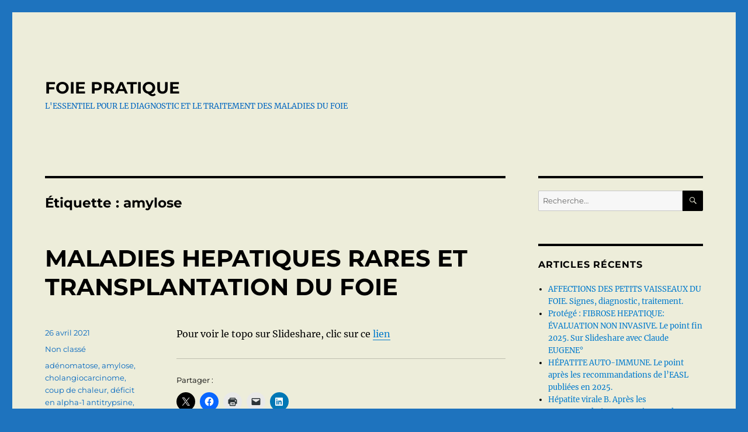

--- FILE ---
content_type: text/html; charset=UTF-8
request_url: http://foiepratique.fr/tag/amylose/
body_size: 17153
content:
<!DOCTYPE html>
<html lang="fr-FR" class="no-js">
<head>
	<meta charset="UTF-8">
	<meta name="viewport" content="width=device-width, initial-scale=1.0">
	<link rel="profile" href="https://gmpg.org/xfn/11">
		<script>
(function(html){html.className = html.className.replace(/\bno-js\b/,'js')})(document.documentElement);
//# sourceURL=twentysixteen_javascript_detection
</script>
<meta name='robots' content='index, follow, max-image-preview:large, max-snippet:-1, max-video-preview:-1' />

	<!-- This site is optimized with the Yoast SEO plugin v26.8 - https://yoast.com/product/yoast-seo-wordpress/ -->
	<title>amylose Archives - FOIE PRATIQUE</title>
	<link rel="canonical" href="http://foiepratique.fr/tag/amylose/" />
	<meta property="og:locale" content="fr_FR" />
	<meta property="og:type" content="article" />
	<meta property="og:title" content="amylose Archives - FOIE PRATIQUE" />
	<meta property="og:url" content="http://foiepratique.fr/tag/amylose/" />
	<meta property="og:site_name" content="FOIE PRATIQUE" />
	<meta name="twitter:card" content="summary_large_image" />
	<script type="application/ld+json" class="yoast-schema-graph">{"@context":"https://schema.org","@graph":[{"@type":"CollectionPage","@id":"http://foiepratique.fr/tag/amylose/","url":"http://foiepratique.fr/tag/amylose/","name":"amylose Archives - FOIE PRATIQUE","isPartOf":{"@id":"https://foiepratique.fr/#website"},"breadcrumb":{"@id":"http://foiepratique.fr/tag/amylose/#breadcrumb"},"inLanguage":"fr-FR"},{"@type":"BreadcrumbList","@id":"http://foiepratique.fr/tag/amylose/#breadcrumb","itemListElement":[{"@type":"ListItem","position":1,"name":"Accueil","item":"https://foiepratique.fr/"},{"@type":"ListItem","position":2,"name":"amylose"}]},{"@type":"WebSite","@id":"https://foiepratique.fr/#website","url":"https://foiepratique.fr/","name":"FOIE PRATIQUE","description":"L&#039;ESSENTIEL POUR LE DIAGNOSTIC ET LE TRAITEMENT DES MALADIES DU FOIE","publisher":{"@id":"https://foiepratique.fr/#/schema/person/b274464b4883029a62f6f4271b155ad2"},"potentialAction":[{"@type":"SearchAction","target":{"@type":"EntryPoint","urlTemplate":"https://foiepratique.fr/?s={search_term_string}"},"query-input":{"@type":"PropertyValueSpecification","valueRequired":true,"valueName":"search_term_string"}}],"inLanguage":"fr-FR"},{"@type":["Person","Organization"],"@id":"https://foiepratique.fr/#/schema/person/b274464b4883029a62f6f4271b155ad2","name":"Claude EUGENE","image":{"@type":"ImageObject","inLanguage":"fr-FR","@id":"https://foiepratique.fr/#/schema/person/image/","url":"https://secure.gravatar.com/avatar/b2e95dadfe2bff30265472f84eedde85a6a69cb1cd7efdbce0fc8ec5a60a42fe?s=96&d=mm&r=g","contentUrl":"https://secure.gravatar.com/avatar/b2e95dadfe2bff30265472f84eedde85a6a69cb1cd7efdbce0fc8ec5a60a42fe?s=96&d=mm&r=g","caption":"Claude EUGENE"},"logo":{"@id":"https://foiepratique.fr/#/schema/person/image/"},"description":"Dr Claude EUGENE Expérience : Médecine hospitalière (Chef de Service d'Hépato-Gastroentérologie au CHI de POISSY-ST-GERMAIN-EN-LAYE. Médecine libérale (Clinique Saint-Louis). Publications : journaux comme le Quotidien du Médecin, Livres, Site internet de l'AFEF (Association pour l'Etude du Foie), articles dans des revues à comité de lecture.","sameAs":["http://foiepratique.fr"]}]}</script>
	<!-- / Yoast SEO plugin. -->


<link rel='dns-prefetch' href='//stats.wp.com' />
<link rel='dns-prefetch' href='//v0.wordpress.com' />
<link rel='preconnect' href='//i0.wp.com' />
<link rel="alternate" type="application/rss+xml" title="FOIE PRATIQUE &raquo; Flux" href="http://foiepratique.fr/feed/" />
<link rel="alternate" type="application/rss+xml" title="FOIE PRATIQUE &raquo; Flux des commentaires" href="http://foiepratique.fr/comments/feed/" />
<link rel="alternate" type="application/rss+xml" title="FOIE PRATIQUE &raquo; Flux de l’étiquette amylose" href="http://foiepratique.fr/tag/amylose/feed/" />
		<!-- This site uses the Google Analytics by ExactMetrics plugin v8.11.1 - Using Analytics tracking - https://www.exactmetrics.com/ -->
							<script src="//www.googletagmanager.com/gtag/js?id=G-9X1CJLPTS8"  data-cfasync="false" data-wpfc-render="false" async></script>
			<script data-cfasync="false" data-wpfc-render="false">
				var em_version = '8.11.1';
				var em_track_user = true;
				var em_no_track_reason = '';
								var ExactMetricsDefaultLocations = {"page_location":"http:\/\/foiepratique.fr\/tag\/amylose\/"};
								if ( typeof ExactMetricsPrivacyGuardFilter === 'function' ) {
					var ExactMetricsLocations = (typeof ExactMetricsExcludeQuery === 'object') ? ExactMetricsPrivacyGuardFilter( ExactMetricsExcludeQuery ) : ExactMetricsPrivacyGuardFilter( ExactMetricsDefaultLocations );
				} else {
					var ExactMetricsLocations = (typeof ExactMetricsExcludeQuery === 'object') ? ExactMetricsExcludeQuery : ExactMetricsDefaultLocations;
				}

								var disableStrs = [
										'ga-disable-G-9X1CJLPTS8',
									];

				/* Function to detect opted out users */
				function __gtagTrackerIsOptedOut() {
					for (var index = 0; index < disableStrs.length; index++) {
						if (document.cookie.indexOf(disableStrs[index] + '=true') > -1) {
							return true;
						}
					}

					return false;
				}

				/* Disable tracking if the opt-out cookie exists. */
				if (__gtagTrackerIsOptedOut()) {
					for (var index = 0; index < disableStrs.length; index++) {
						window[disableStrs[index]] = true;
					}
				}

				/* Opt-out function */
				function __gtagTrackerOptout() {
					for (var index = 0; index < disableStrs.length; index++) {
						document.cookie = disableStrs[index] + '=true; expires=Thu, 31 Dec 2099 23:59:59 UTC; path=/';
						window[disableStrs[index]] = true;
					}
				}

				if ('undefined' === typeof gaOptout) {
					function gaOptout() {
						__gtagTrackerOptout();
					}
				}
								window.dataLayer = window.dataLayer || [];

				window.ExactMetricsDualTracker = {
					helpers: {},
					trackers: {},
				};
				if (em_track_user) {
					function __gtagDataLayer() {
						dataLayer.push(arguments);
					}

					function __gtagTracker(type, name, parameters) {
						if (!parameters) {
							parameters = {};
						}

						if (parameters.send_to) {
							__gtagDataLayer.apply(null, arguments);
							return;
						}

						if (type === 'event') {
														parameters.send_to = exactmetrics_frontend.v4_id;
							var hookName = name;
							if (typeof parameters['event_category'] !== 'undefined') {
								hookName = parameters['event_category'] + ':' + name;
							}

							if (typeof ExactMetricsDualTracker.trackers[hookName] !== 'undefined') {
								ExactMetricsDualTracker.trackers[hookName](parameters);
							} else {
								__gtagDataLayer('event', name, parameters);
							}
							
						} else {
							__gtagDataLayer.apply(null, arguments);
						}
					}

					__gtagTracker('js', new Date());
					__gtagTracker('set', {
						'developer_id.dNDMyYj': true,
											});
					if ( ExactMetricsLocations.page_location ) {
						__gtagTracker('set', ExactMetricsLocations);
					}
										__gtagTracker('config', 'G-9X1CJLPTS8', {"forceSSL":"true"} );
										window.gtag = __gtagTracker;										(function () {
						/* https://developers.google.com/analytics/devguides/collection/analyticsjs/ */
						/* ga and __gaTracker compatibility shim. */
						var noopfn = function () {
							return null;
						};
						var newtracker = function () {
							return new Tracker();
						};
						var Tracker = function () {
							return null;
						};
						var p = Tracker.prototype;
						p.get = noopfn;
						p.set = noopfn;
						p.send = function () {
							var args = Array.prototype.slice.call(arguments);
							args.unshift('send');
							__gaTracker.apply(null, args);
						};
						var __gaTracker = function () {
							var len = arguments.length;
							if (len === 0) {
								return;
							}
							var f = arguments[len - 1];
							if (typeof f !== 'object' || f === null || typeof f.hitCallback !== 'function') {
								if ('send' === arguments[0]) {
									var hitConverted, hitObject = false, action;
									if ('event' === arguments[1]) {
										if ('undefined' !== typeof arguments[3]) {
											hitObject = {
												'eventAction': arguments[3],
												'eventCategory': arguments[2],
												'eventLabel': arguments[4],
												'value': arguments[5] ? arguments[5] : 1,
											}
										}
									}
									if ('pageview' === arguments[1]) {
										if ('undefined' !== typeof arguments[2]) {
											hitObject = {
												'eventAction': 'page_view',
												'page_path': arguments[2],
											}
										}
									}
									if (typeof arguments[2] === 'object') {
										hitObject = arguments[2];
									}
									if (typeof arguments[5] === 'object') {
										Object.assign(hitObject, arguments[5]);
									}
									if ('undefined' !== typeof arguments[1].hitType) {
										hitObject = arguments[1];
										if ('pageview' === hitObject.hitType) {
											hitObject.eventAction = 'page_view';
										}
									}
									if (hitObject) {
										action = 'timing' === arguments[1].hitType ? 'timing_complete' : hitObject.eventAction;
										hitConverted = mapArgs(hitObject);
										__gtagTracker('event', action, hitConverted);
									}
								}
								return;
							}

							function mapArgs(args) {
								var arg, hit = {};
								var gaMap = {
									'eventCategory': 'event_category',
									'eventAction': 'event_action',
									'eventLabel': 'event_label',
									'eventValue': 'event_value',
									'nonInteraction': 'non_interaction',
									'timingCategory': 'event_category',
									'timingVar': 'name',
									'timingValue': 'value',
									'timingLabel': 'event_label',
									'page': 'page_path',
									'location': 'page_location',
									'title': 'page_title',
									'referrer' : 'page_referrer',
								};
								for (arg in args) {
																		if (!(!args.hasOwnProperty(arg) || !gaMap.hasOwnProperty(arg))) {
										hit[gaMap[arg]] = args[arg];
									} else {
										hit[arg] = args[arg];
									}
								}
								return hit;
							}

							try {
								f.hitCallback();
							} catch (ex) {
							}
						};
						__gaTracker.create = newtracker;
						__gaTracker.getByName = newtracker;
						__gaTracker.getAll = function () {
							return [];
						};
						__gaTracker.remove = noopfn;
						__gaTracker.loaded = true;
						window['__gaTracker'] = __gaTracker;
					})();
									} else {
										console.log("");
					(function () {
						function __gtagTracker() {
							return null;
						}

						window['__gtagTracker'] = __gtagTracker;
						window['gtag'] = __gtagTracker;
					})();
									}
			</script>
							<!-- / Google Analytics by ExactMetrics -->
		<style id='wp-img-auto-sizes-contain-inline-css'>
img:is([sizes=auto i],[sizes^="auto," i]){contain-intrinsic-size:3000px 1500px}
/*# sourceURL=wp-img-auto-sizes-contain-inline-css */
</style>
<link rel='stylesheet' id='twentysixteen-jetpack-css' href='http://foiepratique.fr/wp-content/plugins/jetpack/modules/theme-tools/compat/twentysixteen.css?ver=15.4' media='all' />
<style id='wp-emoji-styles-inline-css'>

	img.wp-smiley, img.emoji {
		display: inline !important;
		border: none !important;
		box-shadow: none !important;
		height: 1em !important;
		width: 1em !important;
		margin: 0 0.07em !important;
		vertical-align: -0.1em !important;
		background: none !important;
		padding: 0 !important;
	}
/*# sourceURL=wp-emoji-styles-inline-css */
</style>
<style id='wp-block-library-inline-css'>
:root{--wp-block-synced-color:#7a00df;--wp-block-synced-color--rgb:122,0,223;--wp-bound-block-color:var(--wp-block-synced-color);--wp-editor-canvas-background:#ddd;--wp-admin-theme-color:#007cba;--wp-admin-theme-color--rgb:0,124,186;--wp-admin-theme-color-darker-10:#006ba1;--wp-admin-theme-color-darker-10--rgb:0,107,160.5;--wp-admin-theme-color-darker-20:#005a87;--wp-admin-theme-color-darker-20--rgb:0,90,135;--wp-admin-border-width-focus:2px}@media (min-resolution:192dpi){:root{--wp-admin-border-width-focus:1.5px}}.wp-element-button{cursor:pointer}:root .has-very-light-gray-background-color{background-color:#eee}:root .has-very-dark-gray-background-color{background-color:#313131}:root .has-very-light-gray-color{color:#eee}:root .has-very-dark-gray-color{color:#313131}:root .has-vivid-green-cyan-to-vivid-cyan-blue-gradient-background{background:linear-gradient(135deg,#00d084,#0693e3)}:root .has-purple-crush-gradient-background{background:linear-gradient(135deg,#34e2e4,#4721fb 50%,#ab1dfe)}:root .has-hazy-dawn-gradient-background{background:linear-gradient(135deg,#faaca8,#dad0ec)}:root .has-subdued-olive-gradient-background{background:linear-gradient(135deg,#fafae1,#67a671)}:root .has-atomic-cream-gradient-background{background:linear-gradient(135deg,#fdd79a,#004a59)}:root .has-nightshade-gradient-background{background:linear-gradient(135deg,#330968,#31cdcf)}:root .has-midnight-gradient-background{background:linear-gradient(135deg,#020381,#2874fc)}:root{--wp--preset--font-size--normal:16px;--wp--preset--font-size--huge:42px}.has-regular-font-size{font-size:1em}.has-larger-font-size{font-size:2.625em}.has-normal-font-size{font-size:var(--wp--preset--font-size--normal)}.has-huge-font-size{font-size:var(--wp--preset--font-size--huge)}.has-text-align-center{text-align:center}.has-text-align-left{text-align:left}.has-text-align-right{text-align:right}.has-fit-text{white-space:nowrap!important}#end-resizable-editor-section{display:none}.aligncenter{clear:both}.items-justified-left{justify-content:flex-start}.items-justified-center{justify-content:center}.items-justified-right{justify-content:flex-end}.items-justified-space-between{justify-content:space-between}.screen-reader-text{border:0;clip-path:inset(50%);height:1px;margin:-1px;overflow:hidden;padding:0;position:absolute;width:1px;word-wrap:normal!important}.screen-reader-text:focus{background-color:#ddd;clip-path:none;color:#444;display:block;font-size:1em;height:auto;left:5px;line-height:normal;padding:15px 23px 14px;text-decoration:none;top:5px;width:auto;z-index:100000}html :where(.has-border-color){border-style:solid}html :where([style*=border-top-color]){border-top-style:solid}html :where([style*=border-right-color]){border-right-style:solid}html :where([style*=border-bottom-color]){border-bottom-style:solid}html :where([style*=border-left-color]){border-left-style:solid}html :where([style*=border-width]){border-style:solid}html :where([style*=border-top-width]){border-top-style:solid}html :where([style*=border-right-width]){border-right-style:solid}html :where([style*=border-bottom-width]){border-bottom-style:solid}html :where([style*=border-left-width]){border-left-style:solid}html :where(img[class*=wp-image-]){height:auto;max-width:100%}:where(figure){margin:0 0 1em}html :where(.is-position-sticky){--wp-admin--admin-bar--position-offset:var(--wp-admin--admin-bar--height,0px)}@media screen and (max-width:600px){html :where(.is-position-sticky){--wp-admin--admin-bar--position-offset:0px}}

/*# sourceURL=wp-block-library-inline-css */
</style><style id='wp-block-paragraph-inline-css'>
.is-small-text{font-size:.875em}.is-regular-text{font-size:1em}.is-large-text{font-size:2.25em}.is-larger-text{font-size:3em}.has-drop-cap:not(:focus):first-letter{float:left;font-size:8.4em;font-style:normal;font-weight:100;line-height:.68;margin:.05em .1em 0 0;text-transform:uppercase}body.rtl .has-drop-cap:not(:focus):first-letter{float:none;margin-left:.1em}p.has-drop-cap.has-background{overflow:hidden}:root :where(p.has-background){padding:1.25em 2.375em}:where(p.has-text-color:not(.has-link-color)) a{color:inherit}p.has-text-align-left[style*="writing-mode:vertical-lr"],p.has-text-align-right[style*="writing-mode:vertical-rl"]{rotate:180deg}
/*# sourceURL=http://foiepratique.fr/wp-includes/blocks/paragraph/style.min.css */
</style>
<style id='global-styles-inline-css'>
:root{--wp--preset--aspect-ratio--square: 1;--wp--preset--aspect-ratio--4-3: 4/3;--wp--preset--aspect-ratio--3-4: 3/4;--wp--preset--aspect-ratio--3-2: 3/2;--wp--preset--aspect-ratio--2-3: 2/3;--wp--preset--aspect-ratio--16-9: 16/9;--wp--preset--aspect-ratio--9-16: 9/16;--wp--preset--color--black: #000000;--wp--preset--color--cyan-bluish-gray: #abb8c3;--wp--preset--color--white: #fff;--wp--preset--color--pale-pink: #f78da7;--wp--preset--color--vivid-red: #cf2e2e;--wp--preset--color--luminous-vivid-orange: #ff6900;--wp--preset--color--luminous-vivid-amber: #fcb900;--wp--preset--color--light-green-cyan: #7bdcb5;--wp--preset--color--vivid-green-cyan: #00d084;--wp--preset--color--pale-cyan-blue: #8ed1fc;--wp--preset--color--vivid-cyan-blue: #0693e3;--wp--preset--color--vivid-purple: #9b51e0;--wp--preset--color--dark-gray: #1a1a1a;--wp--preset--color--medium-gray: #686868;--wp--preset--color--light-gray: #e5e5e5;--wp--preset--color--blue-gray: #4d545c;--wp--preset--color--bright-blue: #007acc;--wp--preset--color--light-blue: #9adffd;--wp--preset--color--dark-brown: #402b30;--wp--preset--color--medium-brown: #774e24;--wp--preset--color--dark-red: #640c1f;--wp--preset--color--bright-red: #ff675f;--wp--preset--color--yellow: #ffef8e;--wp--preset--gradient--vivid-cyan-blue-to-vivid-purple: linear-gradient(135deg,rgb(6,147,227) 0%,rgb(155,81,224) 100%);--wp--preset--gradient--light-green-cyan-to-vivid-green-cyan: linear-gradient(135deg,rgb(122,220,180) 0%,rgb(0,208,130) 100%);--wp--preset--gradient--luminous-vivid-amber-to-luminous-vivid-orange: linear-gradient(135deg,rgb(252,185,0) 0%,rgb(255,105,0) 100%);--wp--preset--gradient--luminous-vivid-orange-to-vivid-red: linear-gradient(135deg,rgb(255,105,0) 0%,rgb(207,46,46) 100%);--wp--preset--gradient--very-light-gray-to-cyan-bluish-gray: linear-gradient(135deg,rgb(238,238,238) 0%,rgb(169,184,195) 100%);--wp--preset--gradient--cool-to-warm-spectrum: linear-gradient(135deg,rgb(74,234,220) 0%,rgb(151,120,209) 20%,rgb(207,42,186) 40%,rgb(238,44,130) 60%,rgb(251,105,98) 80%,rgb(254,248,76) 100%);--wp--preset--gradient--blush-light-purple: linear-gradient(135deg,rgb(255,206,236) 0%,rgb(152,150,240) 100%);--wp--preset--gradient--blush-bordeaux: linear-gradient(135deg,rgb(254,205,165) 0%,rgb(254,45,45) 50%,rgb(107,0,62) 100%);--wp--preset--gradient--luminous-dusk: linear-gradient(135deg,rgb(255,203,112) 0%,rgb(199,81,192) 50%,rgb(65,88,208) 100%);--wp--preset--gradient--pale-ocean: linear-gradient(135deg,rgb(255,245,203) 0%,rgb(182,227,212) 50%,rgb(51,167,181) 100%);--wp--preset--gradient--electric-grass: linear-gradient(135deg,rgb(202,248,128) 0%,rgb(113,206,126) 100%);--wp--preset--gradient--midnight: linear-gradient(135deg,rgb(2,3,129) 0%,rgb(40,116,252) 100%);--wp--preset--font-size--small: 13px;--wp--preset--font-size--medium: 20px;--wp--preset--font-size--large: 36px;--wp--preset--font-size--x-large: 42px;--wp--preset--spacing--20: 0.44rem;--wp--preset--spacing--30: 0.67rem;--wp--preset--spacing--40: 1rem;--wp--preset--spacing--50: 1.5rem;--wp--preset--spacing--60: 2.25rem;--wp--preset--spacing--70: 3.38rem;--wp--preset--spacing--80: 5.06rem;--wp--preset--shadow--natural: 6px 6px 9px rgba(0, 0, 0, 0.2);--wp--preset--shadow--deep: 12px 12px 50px rgba(0, 0, 0, 0.4);--wp--preset--shadow--sharp: 6px 6px 0px rgba(0, 0, 0, 0.2);--wp--preset--shadow--outlined: 6px 6px 0px -3px rgb(255, 255, 255), 6px 6px rgb(0, 0, 0);--wp--preset--shadow--crisp: 6px 6px 0px rgb(0, 0, 0);}:where(.is-layout-flex){gap: 0.5em;}:where(.is-layout-grid){gap: 0.5em;}body .is-layout-flex{display: flex;}.is-layout-flex{flex-wrap: wrap;align-items: center;}.is-layout-flex > :is(*, div){margin: 0;}body .is-layout-grid{display: grid;}.is-layout-grid > :is(*, div){margin: 0;}:where(.wp-block-columns.is-layout-flex){gap: 2em;}:where(.wp-block-columns.is-layout-grid){gap: 2em;}:where(.wp-block-post-template.is-layout-flex){gap: 1.25em;}:where(.wp-block-post-template.is-layout-grid){gap: 1.25em;}.has-black-color{color: var(--wp--preset--color--black) !important;}.has-cyan-bluish-gray-color{color: var(--wp--preset--color--cyan-bluish-gray) !important;}.has-white-color{color: var(--wp--preset--color--white) !important;}.has-pale-pink-color{color: var(--wp--preset--color--pale-pink) !important;}.has-vivid-red-color{color: var(--wp--preset--color--vivid-red) !important;}.has-luminous-vivid-orange-color{color: var(--wp--preset--color--luminous-vivid-orange) !important;}.has-luminous-vivid-amber-color{color: var(--wp--preset--color--luminous-vivid-amber) !important;}.has-light-green-cyan-color{color: var(--wp--preset--color--light-green-cyan) !important;}.has-vivid-green-cyan-color{color: var(--wp--preset--color--vivid-green-cyan) !important;}.has-pale-cyan-blue-color{color: var(--wp--preset--color--pale-cyan-blue) !important;}.has-vivid-cyan-blue-color{color: var(--wp--preset--color--vivid-cyan-blue) !important;}.has-vivid-purple-color{color: var(--wp--preset--color--vivid-purple) !important;}.has-black-background-color{background-color: var(--wp--preset--color--black) !important;}.has-cyan-bluish-gray-background-color{background-color: var(--wp--preset--color--cyan-bluish-gray) !important;}.has-white-background-color{background-color: var(--wp--preset--color--white) !important;}.has-pale-pink-background-color{background-color: var(--wp--preset--color--pale-pink) !important;}.has-vivid-red-background-color{background-color: var(--wp--preset--color--vivid-red) !important;}.has-luminous-vivid-orange-background-color{background-color: var(--wp--preset--color--luminous-vivid-orange) !important;}.has-luminous-vivid-amber-background-color{background-color: var(--wp--preset--color--luminous-vivid-amber) !important;}.has-light-green-cyan-background-color{background-color: var(--wp--preset--color--light-green-cyan) !important;}.has-vivid-green-cyan-background-color{background-color: var(--wp--preset--color--vivid-green-cyan) !important;}.has-pale-cyan-blue-background-color{background-color: var(--wp--preset--color--pale-cyan-blue) !important;}.has-vivid-cyan-blue-background-color{background-color: var(--wp--preset--color--vivid-cyan-blue) !important;}.has-vivid-purple-background-color{background-color: var(--wp--preset--color--vivid-purple) !important;}.has-black-border-color{border-color: var(--wp--preset--color--black) !important;}.has-cyan-bluish-gray-border-color{border-color: var(--wp--preset--color--cyan-bluish-gray) !important;}.has-white-border-color{border-color: var(--wp--preset--color--white) !important;}.has-pale-pink-border-color{border-color: var(--wp--preset--color--pale-pink) !important;}.has-vivid-red-border-color{border-color: var(--wp--preset--color--vivid-red) !important;}.has-luminous-vivid-orange-border-color{border-color: var(--wp--preset--color--luminous-vivid-orange) !important;}.has-luminous-vivid-amber-border-color{border-color: var(--wp--preset--color--luminous-vivid-amber) !important;}.has-light-green-cyan-border-color{border-color: var(--wp--preset--color--light-green-cyan) !important;}.has-vivid-green-cyan-border-color{border-color: var(--wp--preset--color--vivid-green-cyan) !important;}.has-pale-cyan-blue-border-color{border-color: var(--wp--preset--color--pale-cyan-blue) !important;}.has-vivid-cyan-blue-border-color{border-color: var(--wp--preset--color--vivid-cyan-blue) !important;}.has-vivid-purple-border-color{border-color: var(--wp--preset--color--vivid-purple) !important;}.has-vivid-cyan-blue-to-vivid-purple-gradient-background{background: var(--wp--preset--gradient--vivid-cyan-blue-to-vivid-purple) !important;}.has-light-green-cyan-to-vivid-green-cyan-gradient-background{background: var(--wp--preset--gradient--light-green-cyan-to-vivid-green-cyan) !important;}.has-luminous-vivid-amber-to-luminous-vivid-orange-gradient-background{background: var(--wp--preset--gradient--luminous-vivid-amber-to-luminous-vivid-orange) !important;}.has-luminous-vivid-orange-to-vivid-red-gradient-background{background: var(--wp--preset--gradient--luminous-vivid-orange-to-vivid-red) !important;}.has-very-light-gray-to-cyan-bluish-gray-gradient-background{background: var(--wp--preset--gradient--very-light-gray-to-cyan-bluish-gray) !important;}.has-cool-to-warm-spectrum-gradient-background{background: var(--wp--preset--gradient--cool-to-warm-spectrum) !important;}.has-blush-light-purple-gradient-background{background: var(--wp--preset--gradient--blush-light-purple) !important;}.has-blush-bordeaux-gradient-background{background: var(--wp--preset--gradient--blush-bordeaux) !important;}.has-luminous-dusk-gradient-background{background: var(--wp--preset--gradient--luminous-dusk) !important;}.has-pale-ocean-gradient-background{background: var(--wp--preset--gradient--pale-ocean) !important;}.has-electric-grass-gradient-background{background: var(--wp--preset--gradient--electric-grass) !important;}.has-midnight-gradient-background{background: var(--wp--preset--gradient--midnight) !important;}.has-small-font-size{font-size: var(--wp--preset--font-size--small) !important;}.has-medium-font-size{font-size: var(--wp--preset--font-size--medium) !important;}.has-large-font-size{font-size: var(--wp--preset--font-size--large) !important;}.has-x-large-font-size{font-size: var(--wp--preset--font-size--x-large) !important;}
/*# sourceURL=global-styles-inline-css */
</style>

<style id='classic-theme-styles-inline-css'>
/*! This file is auto-generated */
.wp-block-button__link{color:#fff;background-color:#32373c;border-radius:9999px;box-shadow:none;text-decoration:none;padding:calc(.667em + 2px) calc(1.333em + 2px);font-size:1.125em}.wp-block-file__button{background:#32373c;color:#fff;text-decoration:none}
/*# sourceURL=/wp-includes/css/classic-themes.min.css */
</style>
<link rel='stylesheet' id='twentysixteen-fonts-css' href='http://foiepratique.fr/wp-content/themes/twentysixteen/fonts/merriweather-plus-montserrat-plus-inconsolata.css?ver=20230328' media='all' />
<link rel='stylesheet' id='genericons-css' href='http://foiepratique.fr/wp-content/plugins/jetpack/_inc/genericons/genericons/genericons.css?ver=3.1' media='all' />
<link rel='stylesheet' id='twentysixteen-style-css' href='http://foiepratique.fr/wp-content/themes/twentysixteen/style.css?ver=20251202' media='all' />
<style id='twentysixteen-style-inline-css'>

		/* Custom Page Background Color */
		.site {
			background-color: #ededda;
		}

		mark,
		ins,
		button,
		button[disabled]:hover,
		button[disabled]:focus,
		input[type="button"],
		input[type="button"][disabled]:hover,
		input[type="button"][disabled]:focus,
		input[type="reset"],
		input[type="reset"][disabled]:hover,
		input[type="reset"][disabled]:focus,
		input[type="submit"],
		input[type="submit"][disabled]:hover,
		input[type="submit"][disabled]:focus,
		.menu-toggle.toggled-on,
		.menu-toggle.toggled-on:hover,
		.menu-toggle.toggled-on:focus,
		.pagination .prev,
		.pagination .next,
		.pagination .prev:hover,
		.pagination .prev:focus,
		.pagination .next:hover,
		.pagination .next:focus,
		.pagination .nav-links:before,
		.pagination .nav-links:after,
		.widget_calendar tbody a,
		.widget_calendar tbody a:hover,
		.widget_calendar tbody a:focus,
		.page-links a,
		.page-links a:hover,
		.page-links a:focus {
			color: #ededda;
		}

		@media screen and (min-width: 56.875em) {
			.main-navigation ul ul li {
				background-color: #ededda;
			}

			.main-navigation ul ul:after {
				border-top-color: #ededda;
				border-bottom-color: #ededda;
			}
		}
	

		/* Custom Main Text Color */
		body,
		blockquote cite,
		blockquote small,
		.main-navigation a,
		.menu-toggle,
		.dropdown-toggle,
		.social-navigation a,
		.post-navigation a,
		.pagination a:hover,
		.pagination a:focus,
		.widget-title a,
		.site-branding .site-title a,
		.entry-title a,
		.page-links > .page-links-title,
		.comment-author,
		.comment-reply-title small a:hover,
		.comment-reply-title small a:focus {
			color: #000000;
		}

		blockquote,
		.menu-toggle.toggled-on,
		.menu-toggle.toggled-on:hover,
		.menu-toggle.toggled-on:focus,
		.post-navigation,
		.post-navigation div + div,
		.pagination,
		.widget,
		.page-header,
		.page-links a,
		.comments-title,
		.comment-reply-title {
			border-color: #000000;
		}

		button,
		button[disabled]:hover,
		button[disabled]:focus,
		input[type="button"],
		input[type="button"][disabled]:hover,
		input[type="button"][disabled]:focus,
		input[type="reset"],
		input[type="reset"][disabled]:hover,
		input[type="reset"][disabled]:focus,
		input[type="submit"],
		input[type="submit"][disabled]:hover,
		input[type="submit"][disabled]:focus,
		.menu-toggle.toggled-on,
		.menu-toggle.toggled-on:hover,
		.menu-toggle.toggled-on:focus,
		.pagination:before,
		.pagination:after,
		.pagination .prev,
		.pagination .next,
		.page-links a {
			background-color: #000000;
		}

		/* Border Color */
		fieldset,
		pre,
		abbr,
		acronym,
		table,
		th,
		td,
		input[type="date"],
		input[type="time"],
		input[type="datetime-local"],
		input[type="week"],
		input[type="month"],
		input[type="text"],
		input[type="email"],
		input[type="url"],
		input[type="password"],
		input[type="search"],
		input[type="tel"],
		input[type="number"],
		textarea,
		.main-navigation li,
		.main-navigation .primary-menu,
		.menu-toggle,
		.dropdown-toggle:after,
		.social-navigation a,
		.image-navigation,
		.comment-navigation,
		.tagcloud a,
		.entry-content,
		.entry-summary,
		.page-links a,
		.page-links > span,
		.comment-list article,
		.comment-list .pingback,
		.comment-list .trackback,
		.comment-reply-link,
		.no-comments,
		.widecolumn .mu_register .mu_alert {
			border-color: rgba( 0, 0, 0, 0.2);
		}

		hr,
		code {
			background-color: rgba( 0, 0, 0, 0.2);
		}

		@media screen and (min-width: 56.875em) {
			.main-navigation ul ul,
			.main-navigation ul ul li {
				border-color: rgba( 0, 0, 0, 0.2);
			}

			.main-navigation ul ul:before {
				border-top-color: rgba( 0, 0, 0, 0.2);
				border-bottom-color: rgba( 0, 0, 0, 0.2);
			}
		}
	

		/* Custom Secondary Text Color */

		/**
		 * IE8 and earlier will drop any block with CSS3 selectors.
		 * Do not combine these styles with the next block.
		 */
		body:not(.search-results) .entry-summary {
			color: #0066bf;
		}

		blockquote,
		.post-password-form label,
		a:hover,
		a:focus,
		a:active,
		.post-navigation .meta-nav,
		.image-navigation,
		.comment-navigation,
		.widget_recent_entries .post-date,
		.widget_rss .rss-date,
		.widget_rss cite,
		.site-description,
		.author-bio,
		.entry-footer,
		.entry-footer a,
		.sticky-post,
		.taxonomy-description,
		.entry-caption,
		.comment-metadata,
		.pingback .edit-link,
		.comment-metadata a,
		.pingback .comment-edit-link,
		.comment-form label,
		.comment-notes,
		.comment-awaiting-moderation,
		.logged-in-as,
		.form-allowed-tags,
		.site-info,
		.site-info a,
		.wp-caption .wp-caption-text,
		.gallery-caption,
		.widecolumn label,
		.widecolumn .mu_register label {
			color: #0066bf;
		}

		.widget_calendar tbody a:hover,
		.widget_calendar tbody a:focus {
			background-color: #0066bf;
		}
	
/*# sourceURL=twentysixteen-style-inline-css */
</style>
<link rel='stylesheet' id='twentysixteen-block-style-css' href='http://foiepratique.fr/wp-content/themes/twentysixteen/css/blocks.css?ver=20240817' media='all' />
<link rel='stylesheet' id='sharedaddy-css' href='http://foiepratique.fr/wp-content/plugins/jetpack/modules/sharedaddy/sharing.css?ver=15.4' media='all' />
<link rel='stylesheet' id='social-logos-css' href='http://foiepratique.fr/wp-content/plugins/jetpack/_inc/social-logos/social-logos.min.css?ver=15.4' media='all' />
<script src="http://foiepratique.fr/wp-content/plugins/google-analytics-dashboard-for-wp/assets/js/frontend-gtag.min.js?ver=8.11.1" id="exactmetrics-frontend-script-js" async data-wp-strategy="async"></script>
<script data-cfasync="false" data-wpfc-render="false" id='exactmetrics-frontend-script-js-extra'>var exactmetrics_frontend = {"js_events_tracking":"true","download_extensions":"zip,mp3,mpeg,pdf,docx,pptx,xlsx,rar","inbound_paths":"[{\"path\":\"\\\/go\\\/\",\"label\":\"affiliate\"},{\"path\":\"\\\/recommend\\\/\",\"label\":\"affiliate\"}]","home_url":"http:\/\/foiepratique.fr","hash_tracking":"false","v4_id":"G-9X1CJLPTS8"};</script>
<script src="http://foiepratique.fr/wp-includes/js/jquery/jquery.min.js?ver=3.7.1" id="jquery-core-js"></script>
<script src="http://foiepratique.fr/wp-includes/js/jquery/jquery-migrate.min.js?ver=3.4.1" id="jquery-migrate-js"></script>
<script id="twentysixteen-script-js-extra">
var screenReaderText = {"expand":"ouvrir le sous-menu","collapse":"fermer le sous-menu"};
//# sourceURL=twentysixteen-script-js-extra
</script>
<script src="http://foiepratique.fr/wp-content/themes/twentysixteen/js/functions.js?ver=20230629" id="twentysixteen-script-js" defer data-wp-strategy="defer"></script>
<link rel="https://api.w.org/" href="http://foiepratique.fr/wp-json/" /><link rel="alternate" title="JSON" type="application/json" href="http://foiepratique.fr/wp-json/wp/v2/tags/922" /><link rel="EditURI" type="application/rsd+xml" title="RSD" href="http://foiepratique.fr/xmlrpc.php?rsd" />
<meta name="generator" content="WordPress 6.9" />
	<style>img#wpstats{display:none}</style>
		<style>.recentcomments a{display:inline !important;padding:0 !important;margin:0 !important;}</style><style id="custom-background-css">
body.custom-background { background-color: #1e73be; }
</style>
	</head>

<body class="archive tag tag-amylose tag-922 custom-background wp-embed-responsive wp-theme-twentysixteen hfeed">
<div id="page" class="site">
	<div class="site-inner">
		<a class="skip-link screen-reader-text" href="#content">
			Aller au contenu		</a>

		<header id="masthead" class="site-header">
			<div class="site-header-main">
				<div class="site-branding">
											<p class="site-title"><a href="http://foiepratique.fr/" rel="home" >FOIE PRATIQUE</a></p>
												<p class="site-description">L&#039;ESSENTIEL POUR LE DIAGNOSTIC ET LE TRAITEMENT DES MALADIES DU FOIE</p>
									</div><!-- .site-branding -->

							</div><!-- .site-header-main -->

					</header><!-- .site-header -->

		<div id="content" class="site-content">

	<div id="primary" class="content-area">
		<main id="main" class="site-main">

		
			<header class="page-header">
				<h1 class="page-title">Étiquette : <span>amylose</span></h1>			</header><!-- .page-header -->

			
<article id="post-568" class="post-568 post type-post status-publish format-standard hentry category-non-classe tag-adenomatose tag-amylose tag-cholangiocarcinome tag-coup-de-chaleur tag-deficit-en-alpha-1-antitrypsine-2 tag-foie tag-hellp-syndrome tag-hemangioendotheliome-epithelioide tag-hepatopathies-gravidiques tag-maladie-de-caroli tag-maladie-de-rendu-osler tag-maladie-de-wilson tag-maladie-fibrokystique tag-maladie-vasculaire-porto-sinusoidale tag-maladies-rares tag-non-classe tag-papillomatose-biliaire tag-polykystose tag-steatose-aigue-gravidique tag-surcharges-hepatique-en-fer tag-syndrome-de-budd-chiari tag-transplantation-hepatique tag-tumeur-neuroendocrine">
	<header class="entry-header">
		
		<h2 class="entry-title"><a href="http://foiepratique.fr/maladies-hepatiques-rares-et-transplantation-hepatique/" rel="bookmark">MALADIES HEPATIQUES RARES ET TRANSPLANTATION DU FOIE</a></h2>	</header><!-- .entry-header -->

	
	
	<div class="entry-content">
		
<p>Pour voir le topo sur Slideshare, clic sur ce <a href="https://www.slideshare.net/DocteurClaudeEugenDo/maladies-hpatiques-rares-et-transplantation-hpatique">lien</a></p>
<div class="sharedaddy sd-sharing-enabled"><div class="robots-nocontent sd-block sd-social sd-social-icon sd-sharing"><h3 class="sd-title">Partager :</h3><div class="sd-content"><ul><li class="share-twitter"><a rel="nofollow noopener noreferrer"
				data-shared="sharing-twitter-568"
				class="share-twitter sd-button share-icon no-text"
				href="http://foiepratique.fr/maladies-hepatiques-rares-et-transplantation-hepatique/?share=twitter"
				target="_blank"
				aria-labelledby="sharing-twitter-568"
				>
				<span id="sharing-twitter-568" hidden>Cliquer pour partager sur X(ouvre dans une nouvelle fenêtre)</span>
				<span>X</span>
			</a></li><li class="share-facebook"><a rel="nofollow noopener noreferrer"
				data-shared="sharing-facebook-568"
				class="share-facebook sd-button share-icon no-text"
				href="http://foiepratique.fr/maladies-hepatiques-rares-et-transplantation-hepatique/?share=facebook"
				target="_blank"
				aria-labelledby="sharing-facebook-568"
				>
				<span id="sharing-facebook-568" hidden>Cliquez pour partager sur Facebook(ouvre dans une nouvelle fenêtre)</span>
				<span>Facebook</span>
			</a></li><li class="share-print"><a rel="nofollow noopener noreferrer"
				data-shared="sharing-print-568"
				class="share-print sd-button share-icon no-text"
				href="http://foiepratique.fr/maladies-hepatiques-rares-et-transplantation-hepatique/?share=print"
				target="_blank"
				aria-labelledby="sharing-print-568"
				>
				<span id="sharing-print-568" hidden>Cliquer pour imprimer(ouvre dans une nouvelle fenêtre)</span>
				<span>Imprimer</span>
			</a></li><li class="share-email"><a rel="nofollow noopener noreferrer"
				data-shared="sharing-email-568"
				class="share-email sd-button share-icon no-text"
				href="mailto:?subject=%5BArticle%20partag%C3%A9%5D%20MALADIES%20HEPATIQUES%20RARES%20ET%20TRANSPLANTATION%20DU%20FOIE&#038;body=http%3A%2F%2Ffoiepratique.fr%2Fmaladies-hepatiques-rares-et-transplantation-hepatique%2F&#038;share=email"
				target="_blank"
				aria-labelledby="sharing-email-568"
				data-email-share-error-title="Votre messagerie est-elle configurée ?" data-email-share-error-text="Si vous rencontrez des problèmes de partage par e-mail, votre messagerie n’est peut-être pas configurée pour votre navigateur. Vous devrez peut-être créer vous-même une nouvelle messagerie." data-email-share-nonce="e698a1a4f4" data-email-share-track-url="http://foiepratique.fr/maladies-hepatiques-rares-et-transplantation-hepatique/?share=email">
				<span id="sharing-email-568" hidden>Cliquer pour envoyer un lien par e-mail à un ami(ouvre dans une nouvelle fenêtre)</span>
				<span>E-mail</span>
			</a></li><li class="share-linkedin"><a rel="nofollow noopener noreferrer"
				data-shared="sharing-linkedin-568"
				class="share-linkedin sd-button share-icon no-text"
				href="http://foiepratique.fr/maladies-hepatiques-rares-et-transplantation-hepatique/?share=linkedin"
				target="_blank"
				aria-labelledby="sharing-linkedin-568"
				>
				<span id="sharing-linkedin-568" hidden>Cliquez pour partager sur LinkedIn(ouvre dans une nouvelle fenêtre)</span>
				<span>LinkedIn</span>
			</a></li><li class="share-end"></li></ul></div></div></div>	</div><!-- .entry-content -->

	<footer class="entry-footer">
		<span class="byline"><img alt='' src='https://secure.gravatar.com/avatar/b2e95dadfe2bff30265472f84eedde85a6a69cb1cd7efdbce0fc8ec5a60a42fe?s=49&#038;d=mm&#038;r=g' srcset='https://secure.gravatar.com/avatar/b2e95dadfe2bff30265472f84eedde85a6a69cb1cd7efdbce0fc8ec5a60a42fe?s=98&#038;d=mm&#038;r=g 2x' class='avatar avatar-49 photo' height='49' width='49' decoding='async'/><span class="screen-reader-text">Auteur </span><span class="author vcard"><a class="url fn n" href="http://foiepratique.fr/author/admin1476/">Claude EUGENE</a></span></span><span class="posted-on"><span class="screen-reader-text">Publié le </span><a href="http://foiepratique.fr/maladies-hepatiques-rares-et-transplantation-hepatique/" rel="bookmark"><time class="entry-date published updated" datetime="2021-04-26T18:34:32+02:00">26 avril 2021</time></a></span><span class="cat-links"><span class="screen-reader-text">Catégories </span><a href="http://foiepratique.fr/category/non-classe/" rel="category tag">Non classé</a></span><span class="tags-links"><span class="screen-reader-text">Étiquettes </span><a href="http://foiepratique.fr/tag/adenomatose/" rel="tag">adénomatose</a>, <a href="http://foiepratique.fr/tag/amylose/" rel="tag">amylose</a>, <a href="http://foiepratique.fr/tag/cholangiocarcinome/" rel="tag">cholangiocarcinome</a>, <a href="http://foiepratique.fr/tag/coup-de-chaleur/" rel="tag">coup de chaleur</a>, <a href="http://foiepratique.fr/tag/deficit-en-alpha-1-antitrypsine-2/" rel="tag">déficit en alpha-1 antitrypsine</a>, <a href="http://foiepratique.fr/tag/foie/" rel="tag">foie</a>, <a href="http://foiepratique.fr/tag/hellp-syndrome/" rel="tag">HELLP syndrome</a>, <a href="http://foiepratique.fr/tag/hemangioendotheliome-epithelioide/" rel="tag">hémangioendothéliome épithélioide</a>, <a href="http://foiepratique.fr/tag/hepatopathies-gravidiques/" rel="tag">hépatopathies gravidiques</a>, <a href="http://foiepratique.fr/tag/maladie-de-caroli/" rel="tag">maladie de Caroli</a>, <a href="http://foiepratique.fr/tag/maladie-de-rendu-osler/" rel="tag">maladie de Rendu-Osler</a>, <a href="http://foiepratique.fr/tag/maladie-de-wilson/" rel="tag">maladie de Wilson</a>, <a href="http://foiepratique.fr/tag/maladie-fibrokystique/" rel="tag">maladie fibrokystique</a>, <a href="http://foiepratique.fr/tag/maladie-vasculaire-porto-sinusoidale/" rel="tag">maladie vasculaire porto-sinusoidale</a>, <a href="http://foiepratique.fr/tag/maladies-rares/" rel="tag">maladies rares</a>, <a href="http://foiepratique.fr/tag/non-classe/" rel="tag">Non classé</a>, <a href="http://foiepratique.fr/tag/papillomatose-biliaire/" rel="tag">papillomatose biliaire</a>, <a href="http://foiepratique.fr/tag/polykystose/" rel="tag">polykystose</a>, <a href="http://foiepratique.fr/tag/steatose-aigue-gravidique/" rel="tag">stéatose aigue gravidique</a>, <a href="http://foiepratique.fr/tag/surcharges-hepatique-en-fer/" rel="tag">surcharges hépatique en fer</a>, <a href="http://foiepratique.fr/tag/syndrome-de-budd-chiari/" rel="tag">syndrome de Budd-Chiari</a>, <a href="http://foiepratique.fr/tag/transplantation-hepatique/" rel="tag">transplantation hépatique</a>, <a href="http://foiepratique.fr/tag/tumeur-neuroendocrine/" rel="tag">tumeur neuroendocrine</a></span><span class="comments-link"><a href="http://foiepratique.fr/maladies-hepatiques-rares-et-transplantation-hepatique/#respond">Laisser un commentaire<span class="screen-reader-text"> sur MALADIES HEPATIQUES RARES ET TRANSPLANTATION DU FOIE</span></a></span>			</footer><!-- .entry-footer -->
</article><!-- #post-568 -->

		</main><!-- .site-main -->
	</div><!-- .content-area -->


	<aside id="secondary" class="sidebar widget-area">
		<section id="search-2" class="widget widget_search">
<form role="search" method="get" class="search-form" action="http://foiepratique.fr/">
	<label>
		<span class="screen-reader-text">
			Recherche pour :		</span>
		<input type="search" class="search-field" placeholder="Recherche&hellip;" value="" name="s" />
	</label>
	<button type="submit" class="search-submit"><span class="screen-reader-text">
		Recherche	</span></button>
</form>
</section>
		<section id="recent-posts-2" class="widget widget_recent_entries">
		<h2 class="widget-title">Articles récents</h2><nav aria-label="Articles récents">
		<ul>
											<li>
					<a href="http://foiepratique.fr/affections-des-petits-vaisseaux-du-foie-signes-diagnostic-traitement/">AFFECTIONS DES PETITS VAISSEAUX DU FOIE. Signes, diagnostic, traitement.</a>
									</li>
											<li>
					<a href="http://foiepratique.fr/fibrose-evaluation-non-invasive-le-point-fin-2025/">Protégé : FIBROSE HEPATIQUE: ÉVALUATION NON INVASIVE. Le point fin 2025. Sur Slideshare avec Claude EUGENE°</a>
									</li>
											<li>
					<a href="http://foiepratique.fr/hepatite-auto-immune-le-point-apres-les-recommandations-de-leasl-publiees-en-2025/">HÉPATITE AUTO-IMMUNE. Le point après les recommandations de l&rsquo;EASL publiées en 2025.</a>
									</li>
											<li>
					<a href="http://foiepratique.fr/hepatite-virale-b-apres-les-recommandations-europeennes-de-2025/">Hépatite virale B. Après les recommandations européennes de 2025.</a>
									</li>
											<li>
					<a href="http://foiepratique.fr/carcinome-hepatocellulaire-le-point-apres-les-recommandations-francaises-afef-et-europeennes-easl-de-2025/">Carcinome hépatocellulaire. Le point après les recommandations françaises (AFEF) et européennes (EASL) de 2025.</a>
									</li>
					</ul>

		</nav></section><section id="recent-comments-2" class="widget widget_recent_comments"><h2 class="widget-title">Commentaires récents</h2><nav aria-label="Commentaires récents"><ul id="recentcomments"><li class="recentcomments"><span class="comment-author-link">EL KHAYARI MARYAME</span> dans <a href="http://foiepratique.fr/hepatite-virale-b-apres-les-recommandations-europeennes-de-2025/#comment-54825">Hépatite virale B. Après les recommandations européennes de 2025.</a></li><li class="recentcomments"><span class="comment-author-link"><a href="http://foiepratique.fr" class="url" rel="ugc">Claude EUGENE</a></span> dans <a href="http://foiepratique.fr/hepatite-virale-b-le-point-en-2018/#comment-1004">HEPATITE VIRALE B : LE POINT EN 2018</a></li><li class="recentcomments"><span class="comment-author-link"><a href="http://foiepratique.fr" class="url" rel="ugc">Claude EUGENE</a></span> dans <a href="http://foiepratique.fr/maladies-du-foie-topos-disponibles/#comment-85">TOPOS DISPONIBLES</a></li></ul></nav></section><section id="pages-2" class="widget widget_pages"><h2 class="widget-title">Dr Claude EUGENE</h2><nav aria-label="Dr Claude EUGENE">
			<ul>
				<li class="page_item page-item-2"><a href="http://foiepratique.fr/page-d-exemple/">Dr Claude EUGENE Quelle expérience ?</a></li>
<li class="page_item page-item-551"><a href="http://foiepratique.fr/">En cas de problème avec un lien, merci d&rsquo;aller directement sur Slideshare pour chercher le topo</a></li>
			</ul>

			</nav></section><section id="archives-2" class="widget widget_archive"><h2 class="widget-title">Archives</h2><nav aria-label="Archives">
			<ul>
					<li><a href='http://foiepratique.fr/2025/12/'>décembre 2025</a></li>
	<li><a href='http://foiepratique.fr/2025/11/'>novembre 2025</a></li>
	<li><a href='http://foiepratique.fr/2025/10/'>octobre 2025</a></li>
	<li><a href='http://foiepratique.fr/2025/09/'>septembre 2025</a></li>
	<li><a href='http://foiepratique.fr/2025/06/'>juin 2025</a></li>
	<li><a href='http://foiepratique.fr/2025/03/'>mars 2025</a></li>
	<li><a href='http://foiepratique.fr/2025/02/'>février 2025</a></li>
	<li><a href='http://foiepratique.fr/2024/12/'>décembre 2024</a></li>
	<li><a href='http://foiepratique.fr/2024/05/'>mai 2024</a></li>
	<li><a href='http://foiepratique.fr/2023/11/'>novembre 2023</a></li>
	<li><a href='http://foiepratique.fr/2023/09/'>septembre 2023</a></li>
	<li><a href='http://foiepratique.fr/2023/08/'>août 2023</a></li>
	<li><a href='http://foiepratique.fr/2023/01/'>janvier 2023</a></li>
	<li><a href='http://foiepratique.fr/2022/09/'>septembre 2022</a></li>
	<li><a href='http://foiepratique.fr/2022/05/'>mai 2022</a></li>
	<li><a href='http://foiepratique.fr/2022/02/'>février 2022</a></li>
	<li><a href='http://foiepratique.fr/2022/01/'>janvier 2022</a></li>
	<li><a href='http://foiepratique.fr/2021/12/'>décembre 2021</a></li>
	<li><a href='http://foiepratique.fr/2021/11/'>novembre 2021</a></li>
	<li><a href='http://foiepratique.fr/2021/09/'>septembre 2021</a></li>
	<li><a href='http://foiepratique.fr/2021/08/'>août 2021</a></li>
	<li><a href='http://foiepratique.fr/2021/04/'>avril 2021</a></li>
	<li><a href='http://foiepratique.fr/2021/02/'>février 2021</a></li>
	<li><a href='http://foiepratique.fr/2021/01/'>janvier 2021</a></li>
	<li><a href='http://foiepratique.fr/2020/12/'>décembre 2020</a></li>
	<li><a href='http://foiepratique.fr/2020/11/'>novembre 2020</a></li>
	<li><a href='http://foiepratique.fr/2020/10/'>octobre 2020</a></li>
	<li><a href='http://foiepratique.fr/2020/09/'>septembre 2020</a></li>
	<li><a href='http://foiepratique.fr/2020/07/'>juillet 2020</a></li>
	<li><a href='http://foiepratique.fr/2020/06/'>juin 2020</a></li>
	<li><a href='http://foiepratique.fr/2020/05/'>mai 2020</a></li>
	<li><a href='http://foiepratique.fr/2020/04/'>avril 2020</a></li>
	<li><a href='http://foiepratique.fr/2020/03/'>mars 2020</a></li>
	<li><a href='http://foiepratique.fr/2020/02/'>février 2020</a></li>
	<li><a href='http://foiepratique.fr/2020/01/'>janvier 2020</a></li>
	<li><a href='http://foiepratique.fr/2019/12/'>décembre 2019</a></li>
	<li><a href='http://foiepratique.fr/2019/11/'>novembre 2019</a></li>
	<li><a href='http://foiepratique.fr/2019/10/'>octobre 2019</a></li>
	<li><a href='http://foiepratique.fr/2019/09/'>septembre 2019</a></li>
	<li><a href='http://foiepratique.fr/2019/08/'>août 2019</a></li>
	<li><a href='http://foiepratique.fr/2019/07/'>juillet 2019</a></li>
	<li><a href='http://foiepratique.fr/2019/06/'>juin 2019</a></li>
	<li><a href='http://foiepratique.fr/2019/05/'>mai 2019</a></li>
	<li><a href='http://foiepratique.fr/2019/04/'>avril 2019</a></li>
	<li><a href='http://foiepratique.fr/2019/03/'>mars 2019</a></li>
	<li><a href='http://foiepratique.fr/2019/02/'>février 2019</a></li>
	<li><a href='http://foiepratique.fr/2019/01/'>janvier 2019</a></li>
	<li><a href='http://foiepratique.fr/2018/12/'>décembre 2018</a></li>
	<li><a href='http://foiepratique.fr/2018/11/'>novembre 2018</a></li>
	<li><a href='http://foiepratique.fr/2018/10/'>octobre 2018</a></li>
	<li><a href='http://foiepratique.fr/2018/06/'>juin 2018</a></li>
	<li><a href='http://foiepratique.fr/2018/04/'>avril 2018</a></li>
	<li><a href='http://foiepratique.fr/2018/03/'>mars 2018</a></li>
	<li><a href='http://foiepratique.fr/2018/02/'>février 2018</a></li>
	<li><a href='http://foiepratique.fr/2018/01/'>janvier 2018</a></li>
	<li><a href='http://foiepratique.fr/2017/12/'>décembre 2017</a></li>
	<li><a href='http://foiepratique.fr/2017/11/'>novembre 2017</a></li>
	<li><a href='http://foiepratique.fr/2017/10/'>octobre 2017</a></li>
	<li><a href='http://foiepratique.fr/2017/09/'>septembre 2017</a></li>
	<li><a href='http://foiepratique.fr/2017/08/'>août 2017</a></li>
	<li><a href='http://foiepratique.fr/2017/07/'>juillet 2017</a></li>
	<li><a href='http://foiepratique.fr/2017/06/'>juin 2017</a></li>
	<li><a href='http://foiepratique.fr/2017/05/'>mai 2017</a></li>
	<li><a href='http://foiepratique.fr/2017/04/'>avril 2017</a></li>
	<li><a href='http://foiepratique.fr/2017/03/'>mars 2017</a></li>
	<li><a href='http://foiepratique.fr/2017/02/'>février 2017</a></li>
			</ul>

			</nav></section><section id="categories-2" class="widget widget_categories"><h2 class="widget-title">Catégories</h2><nav aria-label="Catégories">
			<ul>
					<li class="cat-item cat-item-68"><a href="http://foiepratique.fr/category/aceruloplasminemie/">aceruloplasminémie</a>
</li>
	<li class="cat-item cat-item-373"><a href="http://foiepratique.fr/category/activite-physique/">activité physique</a>
</li>
	<li class="cat-item cat-item-361"><a href="http://foiepratique.fr/category/acute-on-chronic-liver-failure/">acute-on-chronic liver failure</a>
</li>
	<li class="cat-item cat-item-203"><a href="http://foiepratique.fr/category/adenome/">adénome</a>
</li>
	<li class="cat-item cat-item-264"><a href="http://foiepratique.fr/category/analogues-nucleosidiques/">analogues nucléosidiques</a>
</li>
	<li class="cat-item cat-item-265"><a href="http://foiepratique.fr/category/analogues-nucleotidiques/">analogues nucléotidiques</a>
</li>
	<li class="cat-item cat-item-202"><a href="http://foiepratique.fr/category/angiome/">angiome</a>
</li>
	<li class="cat-item cat-item-235"><a href="http://foiepratique.fr/category/ascite/">ascite</a>
</li>
	<li class="cat-item cat-item-6"><a href="http://foiepratique.fr/category/bienvenue/">BIENVENUE</a>
</li>
	<li class="cat-item cat-item-307"><a href="http://foiepratique.fr/category/bilan/">bilan</a>
</li>
	<li class="cat-item cat-item-4"><a href="http://foiepratique.fr/category/bilan-hepatique/">BILAN HEPATIQUE</a>
</li>
	<li class="cat-item cat-item-90"><a href="http://foiepratique.fr/category/bilirubine/">bilirubine</a>
</li>
	<li class="cat-item cat-item-88"><a href="http://foiepratique.fr/category/biologie-hepatique/">biologie hépatique</a>
</li>
	<li class="cat-item cat-item-83"><a href="http://foiepratique.fr/category/budd-chiari/">Budd-Chiari</a>
</li>
	<li class="cat-item cat-item-61"><a href="http://foiepratique.fr/category/calcul-biiiaire/">CALCUL BIIIAIRE</a>
</li>
	<li class="cat-item cat-item-241"><a href="http://foiepratique.fr/category/cancer/">cancer</a>
</li>
	<li class="cat-item cat-item-117"><a href="http://foiepratique.fr/category/cancer-du-foie/">cancer du foie</a>
</li>
	<li class="cat-item cat-item-116"><a href="http://foiepratique.fr/category/carcinome-hepatocellulaire/">carcinome hépatocellulaire</a>
</li>
	<li class="cat-item cat-item-115"><a href="http://foiepratique.fr/category/chc/">CHC</a>
</li>
	<li class="cat-item cat-item-409"><a href="http://foiepratique.fr/category/cholangiocarcinome/">cholangiocarcinome</a>
</li>
	<li class="cat-item cat-item-410"><a href="http://foiepratique.fr/category/cholangiocarcinome-intrahepatique/">cholangiocarcinome intrahépatique</a>
</li>
	<li class="cat-item cat-item-423"><a href="http://foiepratique.fr/category/cholangite-a-igg4/">cholangite à IgG4</a>
</li>
	<li class="cat-item cat-item-93"><a href="http://foiepratique.fr/category/cholangite-biliaire-primitive/">cholangite biliaire primitive</a>
</li>
	<li class="cat-item cat-item-5"><a href="http://foiepratique.fr/category/cholangite-sclerosante/">CHOLANGITE SCLEROSANTE</a>
</li>
	<li class="cat-item cat-item-20"><a href="http://foiepratique.fr/category/cholestase/">cholestase</a>
</li>
	<li class="cat-item cat-item-15"><a href="http://foiepratique.fr/category/cholestase-gravidique/">cholestase gravidique</a>
</li>
	<li class="cat-item cat-item-181"><a href="http://foiepratique.fr/category/cirrhose/">cirrhose</a>
</li>
	<li class="cat-item cat-item-173"><a href="http://foiepratique.fr/category/cirrhose-alcoolique/">cirrhose alcoolique</a>
</li>
	<li class="cat-item cat-item-92"><a href="http://foiepratique.fr/category/cirrhose-biliaire-primitive/">cirrhose biliaire primitive</a>
</li>
	<li class="cat-item cat-item-959"><a href="http://foiepratique.fr/category/cla/">cla</a>
</li>
	<li class="cat-item cat-item-452"><a href="http://foiepratique.fr/category/coagulation/">coagulation</a>
</li>
	<li class="cat-item cat-item-353"><a href="http://foiepratique.fr/category/complement-alimentaire/">complément alimentaire</a>
</li>
	<li class="cat-item cat-item-591"><a href="http://foiepratique.fr/category/consommation-moderee-dalcool/">consommation modérée d&#039;alcool</a>
</li>
	<li class="cat-item cat-item-633"><a href="http://foiepratique.fr/category/deficit-en-alpha-1-antitrypsine/">déficit en alpha-1 antitrypsine</a>
</li>
	<li class="cat-item cat-item-370"><a href="http://foiepratique.fr/category/diabete/">diabète</a>
</li>
	<li class="cat-item cat-item-248"><a href="http://foiepratique.fr/category/diuretiques/">diurétiques</a>
</li>
	<li class="cat-item cat-item-542"><a href="http://foiepratique.fr/category/encephalopathie/">encéphalopathie</a>
</li>
	<li class="cat-item cat-item-182"><a href="http://foiepratique.fr/category/encephalopathie-hepatique/">encéphalopathie hepatique</a>
</li>
	<li class="cat-item cat-item-103"><a href="http://foiepratique.fr/category/endoscopie/">endoscopie</a>
</li>
	<li class="cat-item cat-item-266"><a href="http://foiepratique.fr/category/entecavir/">entecavir</a>
</li>
	<li class="cat-item cat-item-374"><a href="http://foiepratique.fr/category/exercice-physique/">exercice physique</a>
</li>
	<li class="cat-item cat-item-380"><a href="http://foiepratique.fr/category/fer/">fer</a>
</li>
	<li class="cat-item cat-item-82"><a href="http://foiepratique.fr/category/ferritine/">ferritine</a>
</li>
	<li class="cat-item cat-item-233"><a href="http://foiepratique.fr/category/fibroscan/">FIBROSCAN*</a>
</li>
	<li class="cat-item cat-item-371"><a href="http://foiepratique.fr/category/fibrose/">fibrose</a>
</li>
	<li class="cat-item cat-item-200"><a href="http://foiepratique.fr/category/foie/">foie</a>
</li>
	<li class="cat-item cat-item-583"><a href="http://foiepratique.fr/category/foie-cardiaque/">FOIE CARDIAQUE</a>
</li>
	<li class="cat-item cat-item-582"><a href="http://foiepratique.fr/category/foie-congestif/">FOIE CONGESTIF</a>
</li>
	<li class="cat-item cat-item-17"><a href="http://foiepratique.fr/category/foie-et-grossesse/">Foie et grossesse</a>
</li>
	<li class="cat-item cat-item-301"><a href="http://foiepratique.fr/category/foie-gras/">foie gras</a>
</li>
	<li class="cat-item cat-item-368"><a href="http://foiepratique.fr/category/foie-gras-non-alcoolique/">foie gras non alcoolique</a>
</li>
	<li class="cat-item cat-item-104"><a href="http://foiepratique.fr/category/gastroscopie/">gastroscopie</a>
</li>
	<li class="cat-item cat-item-377"><a href="http://foiepratique.fr/category/ggt/">GGT</a>
</li>
	<li class="cat-item cat-item-503"><a href="http://foiepratique.fr/category/granulomatose-hepatique/">granulomatose hépatique</a>
</li>
	<li class="cat-item cat-item-504"><a href="http://foiepratique.fr/category/granulome-du-foie/">granulome du foie</a>
</li>
	<li class="cat-item cat-item-328"><a href="http://foiepratique.fr/category/grossesse/">grossesse</a>
</li>
	<li class="cat-item cat-item-12"><a href="http://foiepratique.fr/category/hellp-syndrome/">HELLP syndrome</a>
</li>
	<li class="cat-item cat-item-67"><a href="http://foiepratique.fr/category/hemochromatose/">hemochromatose</a>
</li>
	<li class="cat-item cat-item-313"><a href="http://foiepratique.fr/category/hemorragie-digestive/">hémorragie digestive</a>
</li>
	<li class="cat-item cat-item-7"><a href="http://foiepratique.fr/category/hepatite/">hepatite</a>
</li>
	<li class="cat-item cat-item-347"><a href="http://foiepratique.fr/category/hepatite-2/">hépatite</a>
</li>
	<li class="cat-item cat-item-171"><a href="http://foiepratique.fr/category/hepatite-alcoolique/">hépatite alcoolique</a>
</li>
	<li class="cat-item cat-item-18"><a href="http://foiepratique.fr/category/hepatite-auto-immune/">hépatite auto-immune</a>
</li>
	<li class="cat-item cat-item-3"><a href="http://foiepratique.fr/category/hepatite-b/">HEPATITE B</a>
</li>
	<li class="cat-item cat-item-2"><a href="http://foiepratique.fr/category/hepatite-c/">HEPATITE C</a>
</li>
	<li class="cat-item cat-item-402"><a href="http://foiepratique.fr/category/hepatite-delta/">hepatite delta</a>
</li>
	<li class="cat-item cat-item-339"><a href="http://foiepratique.fr/category/hepatite-e/">hépatite E</a>
</li>
	<li class="cat-item cat-item-228"><a href="http://foiepratique.fr/category/hepatite-fulminante/">hépatite fulminante</a>
</li>
	<li class="cat-item cat-item-227"><a href="http://foiepratique.fr/category/hepatite-grave/">hépatite grave</a>
</li>
	<li class="cat-item cat-item-262"><a href="http://foiepratique.fr/category/hepatite-virale-b/">hépatite virale B</a>
</li>
	<li class="cat-item cat-item-403"><a href="http://foiepratique.fr/category/hepatite-virale-delta/">hépatite virale delta</a>
</li>
	<li class="cat-item cat-item-340"><a href="http://foiepratique.fr/category/hepatite-virale-e/">hépatite virale E</a>
</li>
	<li class="cat-item cat-item-350"><a href="http://foiepratique.fr/category/herbes-medicinales/">herbes médicinales</a>
</li>
	<li class="cat-item cat-item-14"><a href="http://foiepratique.fr/category/hyperemesis-gravidarum/">hyperemesis gravidarum</a>
</li>
	<li class="cat-item cat-item-66"><a href="http://foiepratique.fr/category/hyperferritinemie/">hyperferritinémie</a>
</li>
	<li class="cat-item cat-item-204"><a href="http://foiepratique.fr/category/hyperplasie-nodulaire-focale/">hyperplasie nodulaire focale</a>
</li>
	<li class="cat-item cat-item-87"><a href="http://foiepratique.fr/category/hypertension-portale/">hypertension portale</a>
</li>
	<li class="cat-item cat-item-91"><a href="http://foiepratique.fr/category/hypertension-portale-idiopathique/">HYPERTENSION PORTALE IDIOPATHIQUE</a>
</li>
	<li class="cat-item cat-item-612"><a href="http://foiepratique.fr/category/hyponatremie/">hyponatrémie</a>
</li>
	<li class="cat-item cat-item-19"><a href="http://foiepratique.fr/category/ictere/">ictère</a>
</li>
	<li class="cat-item cat-item-425"><a href="http://foiepratique.fr/category/igg4/">IgG4</a>
</li>
	<li class="cat-item cat-item-318"><a href="http://foiepratique.fr/category/cirrhose/infection/">infection</a>
</li>
	<li class="cat-item cat-item-226"><a href="http://foiepratique.fr/category/insuffisance-hepatique/">insuffisance hepatique</a>
</li>
	<li class="cat-item cat-item-352"><a href="http://foiepratique.fr/category/insuffisance-hepatique-2/">insuffisance hépatique</a>
</li>
	<li class="cat-item cat-item-360"><a href="http://foiepratique.fr/category/insuffisance-hepatique-aigue/">insuffisance hépatique aiguë</a>
</li>
	<li class="cat-item cat-item-467"><a href="http://foiepratique.fr/category/kyste/">kyste</a>
</li>
	<li class="cat-item cat-item-469"><a href="http://foiepratique.fr/category/kyste-biliaire/">kyste biliaire</a>
</li>
	<li class="cat-item cat-item-59"><a href="http://foiepratique.fr/category/lithiase-biliaire/">LITHIASE BILIAIRE</a>
</li>
	<li class="cat-item cat-item-60"><a href="http://foiepratique.fr/category/lithiase-vesiculaire/">LITHIASE VESICULAIRE</a>
</li>
	<li class="cat-item cat-item-436"><a href="http://foiepratique.fr/category/lpac-syndrome/">LPAC syndrome</a>
</li>
	<li class="cat-item cat-item-420"><a href="http://foiepratique.fr/category/maladie-a-igg4/">maladie à IgG4</a>
</li>
	<li class="cat-item cat-item-560"><a href="http://foiepratique.fr/category/maladie-de-la-ferroportine/">maladie de la ferroportine</a>
</li>
	<li class="cat-item cat-item-85"><a href="http://foiepratique.fr/category/maladie-veine-occlusive/">maladie veine-occlusive</a>
</li>
	<li class="cat-item cat-item-624"><a href="http://foiepratique.fr/category/maladies-alcooliques-du-foie/">maladies alcooliques du foie</a>
</li>
	<li class="cat-item cat-item-35"><a href="http://foiepratique.fr/category/maladies-vasculaires-du-foie/">Maladies vasculaires du foie</a>
</li>
	<li class="cat-item cat-item-113"><a href="http://foiepratique.fr/category/nafld/">NAFLD</a>
</li>
	<li class="cat-item cat-item-114"><a href="http://foiepratique.fr/category/nash/">NASH</a>
</li>
	<li class="cat-item cat-item-1"><a href="http://foiepratique.fr/category/non-classe/">Non classé</a>
</li>
	<li class="cat-item cat-item-421"><a href="http://foiepratique.fr/category/pancreas/">pancréas</a>
</li>
	<li class="cat-item cat-item-424"><a href="http://foiepratique.fr/category/pancreatite-autoimmune/">pancréatite autoimmune</a>
</li>
	<li class="cat-item cat-item-468"><a href="http://foiepratique.fr/category/polykystose-hepatique/">polykystose hépatique</a>
</li>
	<li class="cat-item cat-item-634"><a href="http://foiepratique.fr/category/portage-inactif-du-virus-b/">portage inactif du virus B</a>
</li>
	<li class="cat-item cat-item-1002"><a href="http://foiepratique.fr/category/sante-et-medecine/">Santé et médecine</a>
</li>
	<li class="cat-item cat-item-302"><a href="http://foiepratique.fr/category/steatohepatite/">steatohépatite</a>
</li>
	<li class="cat-item cat-item-367"><a href="http://foiepratique.fr/category/steatohepatite-2/">stéatohépatite</a>
</li>
	<li class="cat-item cat-item-112"><a href="http://foiepratique.fr/category/steatohepatite-non-alcoolique/">stéatohépatite non alcoolique</a>
</li>
	<li class="cat-item cat-item-80"><a href="http://foiepratique.fr/category/steatose/">stéatose</a>
</li>
	<li class="cat-item cat-item-11"><a href="http://foiepratique.fr/category/steatose-aigue-gravidique/">steatose aigue gravidique</a>
</li>
	<li class="cat-item cat-item-300"><a href="http://foiepratique.fr/category/steatose-hepatique/">steatose hépatique</a>
</li>
	<li class="cat-item cat-item-326"><a href="http://foiepratique.fr/category/steatose-hepatique-aigue/">stéatose hépatique aigue</a>
</li>
	<li class="cat-item cat-item-327"><a href="http://foiepratique.fr/category/steatose-hepatique-aigue-gravidique/">stéatose hépatique aiguë gravidique</a>
</li>
	<li class="cat-item cat-item-369"><a href="http://foiepratique.fr/category/steatose-metabolique/">stéatose métabolique</a>
</li>
	<li class="cat-item cat-item-81"><a href="http://foiepratique.fr/category/surcharge-en-fer/">surcharge en fer</a>
</li>
	<li class="cat-item cat-item-543"><a href="http://foiepratique.fr/category/syndrome-hepatorenal/">syndrome hépatorénal</a>
</li>
	<li class="cat-item cat-item-79"><a href="http://foiepratique.fr/category/syndrome-metabolique/">syndrome métabolique</a>
</li>
	<li class="cat-item cat-item-84"><a href="http://foiepratique.fr/category/thrombose-porte/">thrombose porte</a>
</li>
	<li class="cat-item cat-item-9"><a href="http://foiepratique.fr/category/transaminases/">transaminases</a>
</li>
	<li class="cat-item cat-item-174"><a href="http://foiepratique.fr/category/transplantation-du-foie/">transplantation du foie</a>
</li>
	<li class="cat-item cat-item-362"><a href="http://foiepratique.fr/category/transplantation-hepatique/">transplantation hépatique</a>
</li>
	<li class="cat-item cat-item-994"><a href="http://foiepratique.fr/category/tumeur-du-foie/">tumeur du foie</a>
</li>
	<li class="cat-item cat-item-201"><a href="http://foiepratique.fr/category/tumeurs-benignes/">tumeurs bénignes</a>
</li>
	<li class="cat-item cat-item-422"><a href="http://foiepratique.fr/category/voies-biliaires/">voies biliaires</a>
</li>
			</ul>

			</nav></section><section id="meta-2" class="widget widget_meta"><h2 class="widget-title">Méta</h2><nav aria-label="Méta">
		<ul>
						<li><a rel="nofollow" href="http://foiepratique.fr/wp-login.php">Connexion</a></li>
			<li><a href="http://foiepratique.fr/feed/">Flux des publications</a></li>
			<li><a href="http://foiepratique.fr/comments/feed/">Flux des commentaires</a></li>

			<li><a href="https://fr.wordpress.org/">Site de WordPress-FR</a></li>
		</ul>

		</nav></section>	</aside><!-- .sidebar .widget-area -->

		</div><!-- .site-content -->

		<footer id="colophon" class="site-footer">
			
			
			<div class="site-info">
								<span class="site-title"><a href="http://foiepratique.fr/" rel="home">FOIE PRATIQUE</a></span>
								<a href="https://wordpress.org/" class="imprint">
					Fièrement propulsé par WordPress				</a>
			</div><!-- .site-info -->
		</footer><!-- .site-footer -->
	</div><!-- .site-inner -->
</div><!-- .site -->

<script type="speculationrules">
{"prefetch":[{"source":"document","where":{"and":[{"href_matches":"/*"},{"not":{"href_matches":["/wp-*.php","/wp-admin/*","/wp-content/uploads/*","/wp-content/*","/wp-content/plugins/*","/wp-content/themes/twentysixteen/*","/*\\?(.+)"]}},{"not":{"selector_matches":"a[rel~=\"nofollow\"]"}},{"not":{"selector_matches":".no-prefetch, .no-prefetch a"}}]},"eagerness":"conservative"}]}
</script>
	<div style="display:none">
			<div class="grofile-hash-map-e717c07abf58817b299ae53bd0261650">
		</div>
		</div>
		
	<script type="text/javascript">
		window.WPCOM_sharing_counts = {"http://foiepratique.fr/maladies-hepatiques-rares-et-transplantation-hepatique/":568};
	</script>
				<script id="jetpack-stats-js-before">
_stq = window._stq || [];
_stq.push([ "view", {"v":"ext","blog":"127599581","post":"0","tz":"1","srv":"foiepratique.fr","arch_tag":"amylose","arch_results":"1","j":"1:15.4"} ]);
_stq.push([ "clickTrackerInit", "127599581", "0" ]);
//# sourceURL=jetpack-stats-js-before
</script>
<script src="https://stats.wp.com/e-202604.js" id="jetpack-stats-js" defer data-wp-strategy="defer"></script>
<script id="sharing-js-js-extra">
var sharing_js_options = {"lang":"en","counts":"1","is_stats_active":"1"};
//# sourceURL=sharing-js-js-extra
</script>
<script src="http://foiepratique.fr/wp-content/plugins/jetpack/_inc/build/sharedaddy/sharing.min.js?ver=15.4" id="sharing-js-js"></script>
<script id="sharing-js-js-after">
var windowOpen;
			( function () {
				function matches( el, sel ) {
					return !! (
						el.matches && el.matches( sel ) ||
						el.msMatchesSelector && el.msMatchesSelector( sel )
					);
				}

				document.body.addEventListener( 'click', function ( event ) {
					if ( ! event.target ) {
						return;
					}

					var el;
					if ( matches( event.target, 'a.share-twitter' ) ) {
						el = event.target;
					} else if ( event.target.parentNode && matches( event.target.parentNode, 'a.share-twitter' ) ) {
						el = event.target.parentNode;
					}

					if ( el ) {
						event.preventDefault();

						// If there's another sharing window open, close it.
						if ( typeof windowOpen !== 'undefined' ) {
							windowOpen.close();
						}
						windowOpen = window.open( el.getAttribute( 'href' ), 'wpcomtwitter', 'menubar=1,resizable=1,width=600,height=350' );
						return false;
					}
				} );
			} )();
var windowOpen;
			( function () {
				function matches( el, sel ) {
					return !! (
						el.matches && el.matches( sel ) ||
						el.msMatchesSelector && el.msMatchesSelector( sel )
					);
				}

				document.body.addEventListener( 'click', function ( event ) {
					if ( ! event.target ) {
						return;
					}

					var el;
					if ( matches( event.target, 'a.share-facebook' ) ) {
						el = event.target;
					} else if ( event.target.parentNode && matches( event.target.parentNode, 'a.share-facebook' ) ) {
						el = event.target.parentNode;
					}

					if ( el ) {
						event.preventDefault();

						// If there's another sharing window open, close it.
						if ( typeof windowOpen !== 'undefined' ) {
							windowOpen.close();
						}
						windowOpen = window.open( el.getAttribute( 'href' ), 'wpcomfacebook', 'menubar=1,resizable=1,width=600,height=400' );
						return false;
					}
				} );
			} )();
var windowOpen;
			( function () {
				function matches( el, sel ) {
					return !! (
						el.matches && el.matches( sel ) ||
						el.msMatchesSelector && el.msMatchesSelector( sel )
					);
				}

				document.body.addEventListener( 'click', function ( event ) {
					if ( ! event.target ) {
						return;
					}

					var el;
					if ( matches( event.target, 'a.share-linkedin' ) ) {
						el = event.target;
					} else if ( event.target.parentNode && matches( event.target.parentNode, 'a.share-linkedin' ) ) {
						el = event.target.parentNode;
					}

					if ( el ) {
						event.preventDefault();

						// If there's another sharing window open, close it.
						if ( typeof windowOpen !== 'undefined' ) {
							windowOpen.close();
						}
						windowOpen = window.open( el.getAttribute( 'href' ), 'wpcomlinkedin', 'menubar=1,resizable=1,width=580,height=450' );
						return false;
					}
				} );
			} )();
//# sourceURL=sharing-js-js-after
</script>
<script id="wp-emoji-settings" type="application/json">
{"baseUrl":"https://s.w.org/images/core/emoji/17.0.2/72x72/","ext":".png","svgUrl":"https://s.w.org/images/core/emoji/17.0.2/svg/","svgExt":".svg","source":{"concatemoji":"http://foiepratique.fr/wp-includes/js/wp-emoji-release.min.js?ver=6.9"}}
</script>
<script type="module">
/*! This file is auto-generated */
const a=JSON.parse(document.getElementById("wp-emoji-settings").textContent),o=(window._wpemojiSettings=a,"wpEmojiSettingsSupports"),s=["flag","emoji"];function i(e){try{var t={supportTests:e,timestamp:(new Date).valueOf()};sessionStorage.setItem(o,JSON.stringify(t))}catch(e){}}function c(e,t,n){e.clearRect(0,0,e.canvas.width,e.canvas.height),e.fillText(t,0,0);t=new Uint32Array(e.getImageData(0,0,e.canvas.width,e.canvas.height).data);e.clearRect(0,0,e.canvas.width,e.canvas.height),e.fillText(n,0,0);const a=new Uint32Array(e.getImageData(0,0,e.canvas.width,e.canvas.height).data);return t.every((e,t)=>e===a[t])}function p(e,t){e.clearRect(0,0,e.canvas.width,e.canvas.height),e.fillText(t,0,0);var n=e.getImageData(16,16,1,1);for(let e=0;e<n.data.length;e++)if(0!==n.data[e])return!1;return!0}function u(e,t,n,a){switch(t){case"flag":return n(e,"\ud83c\udff3\ufe0f\u200d\u26a7\ufe0f","\ud83c\udff3\ufe0f\u200b\u26a7\ufe0f")?!1:!n(e,"\ud83c\udde8\ud83c\uddf6","\ud83c\udde8\u200b\ud83c\uddf6")&&!n(e,"\ud83c\udff4\udb40\udc67\udb40\udc62\udb40\udc65\udb40\udc6e\udb40\udc67\udb40\udc7f","\ud83c\udff4\u200b\udb40\udc67\u200b\udb40\udc62\u200b\udb40\udc65\u200b\udb40\udc6e\u200b\udb40\udc67\u200b\udb40\udc7f");case"emoji":return!a(e,"\ud83e\u1fac8")}return!1}function f(e,t,n,a){let r;const o=(r="undefined"!=typeof WorkerGlobalScope&&self instanceof WorkerGlobalScope?new OffscreenCanvas(300,150):document.createElement("canvas")).getContext("2d",{willReadFrequently:!0}),s=(o.textBaseline="top",o.font="600 32px Arial",{});return e.forEach(e=>{s[e]=t(o,e,n,a)}),s}function r(e){var t=document.createElement("script");t.src=e,t.defer=!0,document.head.appendChild(t)}a.supports={everything:!0,everythingExceptFlag:!0},new Promise(t=>{let n=function(){try{var e=JSON.parse(sessionStorage.getItem(o));if("object"==typeof e&&"number"==typeof e.timestamp&&(new Date).valueOf()<e.timestamp+604800&&"object"==typeof e.supportTests)return e.supportTests}catch(e){}return null}();if(!n){if("undefined"!=typeof Worker&&"undefined"!=typeof OffscreenCanvas&&"undefined"!=typeof URL&&URL.createObjectURL&&"undefined"!=typeof Blob)try{var e="postMessage("+f.toString()+"("+[JSON.stringify(s),u.toString(),c.toString(),p.toString()].join(",")+"));",a=new Blob([e],{type:"text/javascript"});const r=new Worker(URL.createObjectURL(a),{name:"wpTestEmojiSupports"});return void(r.onmessage=e=>{i(n=e.data),r.terminate(),t(n)})}catch(e){}i(n=f(s,u,c,p))}t(n)}).then(e=>{for(const n in e)a.supports[n]=e[n],a.supports.everything=a.supports.everything&&a.supports[n],"flag"!==n&&(a.supports.everythingExceptFlag=a.supports.everythingExceptFlag&&a.supports[n]);var t;a.supports.everythingExceptFlag=a.supports.everythingExceptFlag&&!a.supports.flag,a.supports.everything||((t=a.source||{}).concatemoji?r(t.concatemoji):t.wpemoji&&t.twemoji&&(r(t.twemoji),r(t.wpemoji)))});
//# sourceURL=http://foiepratique.fr/wp-includes/js/wp-emoji-loader.min.js
</script>
</body>
</html>
